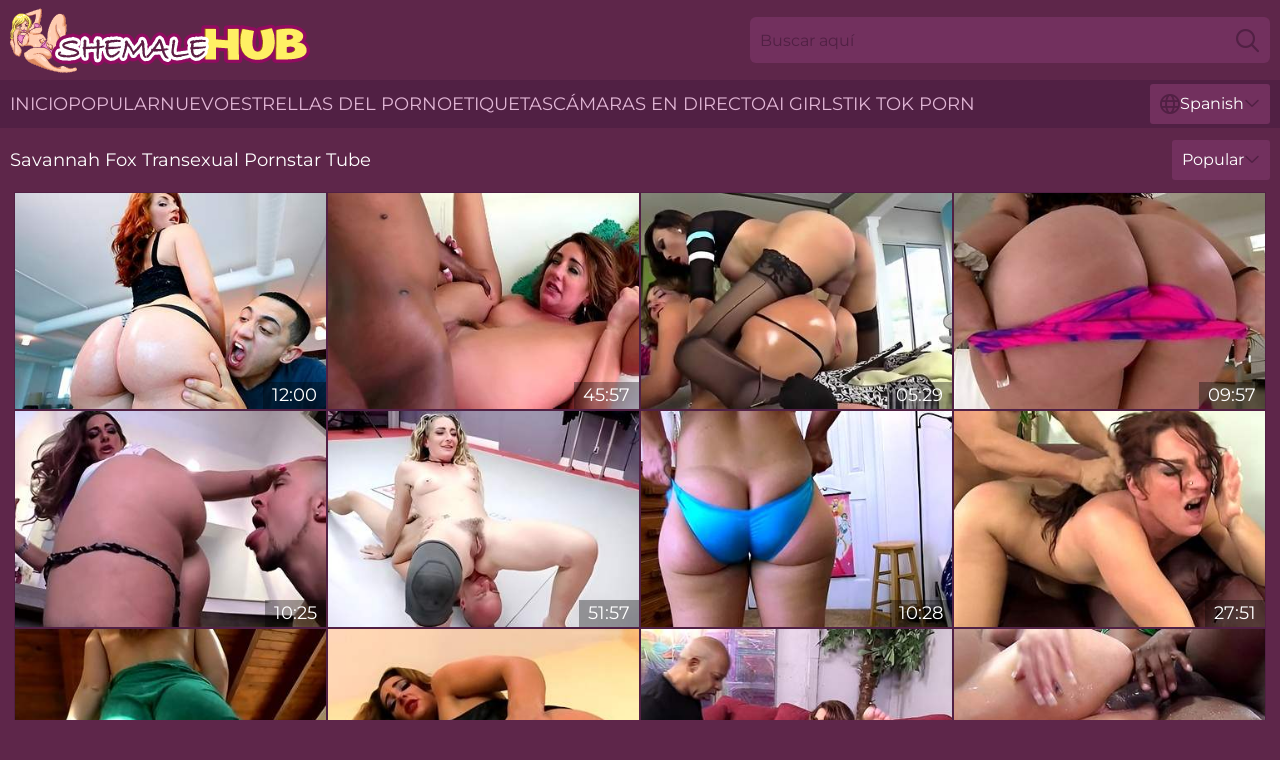

--- FILE ---
content_type: text/html; charset=utf-8
request_url: https://www.shemalehub.com/es/names/savannah-fox/
body_size: 13368
content:
<!DOCTYPE html>
<html lang="es">
<head>
    <script src="/atgjxu/yoslmxuc.js" async></script>
    <title>Caliente Savannah Fox Shemale Pornstar Tube : Shemalehub.com</title>
    <meta name="description" content="Disfruta de tubo porno caliente con 【Savannah Fox】 ¡que te excitará al máximo! Colección completa de clips XXX GRATIS de Savannah Fox follando en todas las posiciones para usted en ShemaleHub.Com"/>
    <link rel="canonical" href="https://www.shemalehub.com/es/names/savannah-fox/"/>
    <meta name="referrer" content="always"/>
    <meta http-equiv="Content-Type" content="text/html; charset=UTF-8"/>
    <meta content="width=device-width, initial-scale=0.8, maximum-scale=0.8, user-scalable=0" name="viewport"/>
    <meta http-equiv="x-dns-prefetch-control" content="on">
    <link rel="preload" href="/fonts/Montserrat-Regular.woff2" as="font">
    <link rel="preload" href="/fonts/icons.woff2" as="font">
    <link rel="dns-prefetch" href="https://css.shemalehub.com">
    <link rel="icon" href="/favicon.ico" sizes="any">
    <link rel="icon" type="image/png" href="/favicon-32x32.png" sizes="32x32">
    <link rel="icon" type="image/png" href="/favicon-16x16.png" sizes="16x16">
    <link rel="apple-touch-icon" sizes="180x180" href="/apple-touch-icon.png">
    <link rel="manifest" href="/site.webmanifest">
    <meta name="theme-color" content="#5e264a" />
    <link rel="stylesheet" type="text/css" href="/shemalehub.css?v=1766830029"/>
    <meta name="rating" content="adult" />
    
    <link rel="alternate" hreflang="x-default" href="https://www.shemalehub.com/names/savannah-fox/" />
<link rel="alternate" hreflang="en" href="https://www.shemalehub.com/names/savannah-fox/" />
<link rel="alternate" hreflang="es" href="https://www.shemalehub.com/es/names/savannah-fox/" />
<link rel="alternate" hreflang="de" href="https://www.shemalehub.com/de/names/savannah-fox/" />
<link rel="alternate" hreflang="ru" href="https://www.shemalehub.com/ru/names/savannah-fox/" />
<link rel="alternate" hreflang="nl" href="https://www.shemalehub.com/nl/names/savannah-fox/" />
<link rel="alternate" hreflang="it" href="https://www.shemalehub.com/it/names/savannah-fox/" />
<link rel="alternate" hreflang="fr" href="https://www.shemalehub.com/fr/names/savannah-fox/" />
<link rel="alternate" hreflang="et" href="https://www.shemalehub.com/ee/names/savannah-fox/" />
<link rel="alternate" hreflang="el" href="https://www.shemalehub.com/gr/names/savannah-fox/" />
<link rel="alternate" hreflang="pl" href="https://www.shemalehub.com/pl/names/savannah-fox/" />
<link rel="alternate" hreflang="cs" href="https://www.shemalehub.com/cz/names/savannah-fox/" />
<link rel="alternate" hreflang="da" href="https://www.shemalehub.com/dk/names/savannah-fox/" />
<link rel="alternate" hreflang="no" href="https://www.shemalehub.com/no/names/savannah-fox/" />
<link rel="alternate" hreflang="sv" href="https://www.shemalehub.com/se/names/savannah-fox/" />
<link rel="alternate" hreflang="pt" href="https://www.shemalehub.com/pt/names/savannah-fox/" />
<link rel="alternate" hreflang="ja" href="https://www.shemalehub.com/jp/names/savannah-fox/" />
<link rel="alternate" hreflang="zh" href="https://www.shemalehub.com/cn/names/savannah-fox/" />
<link rel="alternate" hreflang="ko" href="https://www.shemalehub.com/kr/names/savannah-fox/" />
<link rel="alternate" hreflang="fi" href="https://www.shemalehub.com/fi/names/savannah-fox/" />

    <base target="_blank"/>
    <script>
        var cid = 'savannah-fox';
        var intid = '142979';
        var page_type = 'search';
        var r_count = '393';
        var page_lang = 'es';
    </script>
    <script type="application/ld+json">
    {
        "@context": "https://schema.org",
        "@type": "ProfilePage",
        "name": "Caliente Savannah Fox Shemale Pornstar Tube : Shemalehub.com",
        "url": "https://www.shemalehub.com/es/names/savannah-fox/",
        "description": "Disfruta de tubo porno caliente con 【Savannah Fox】 ¡que te excitará al máximo! Colección completa de clips XXX GRATIS de Savannah Fox follando en todas las posiciones para usted en ShemaleHub.Com",
        "mainEntity": {
            "@type": "Person",
            "name": "Savannah Fox",
            "url": "https://www.shemalehub.com/es/names/savannah-fox/"
        }
    }
</script>
</head>
<body>
<div class="main">
    <header class="header-desk">
        <div class="s-sites">
            <ul>
                
            </ul>
        </div>
        <div class="header-wrapper">
            <div class="mob-menu-button nav-trigger" data-trigger="nav" aria-label="Navigation" role="button">
                <i class="icon icon-bars" role="img"></i>
            </div>
            <div class="logo">
                <a href="/es/" target="_self">
                    <img alt="Shemale Hub" width="300" height="110"
                         src="/shemalehubm.svg"/>
                </a>
            </div>
            <div class="mob-menu-button search-trigger" data-trigger="search" aria-label="Search" role="button">
                <i class="icon icon-magnifying-glass" role="img"></i>
            </div>
            <div class="search-container" data-container="search">
                <form action="/es/search/" target="_self" method="POST" role="search" class="search">
                    <input type="text" autocomplete="off" placeholder="Buscar aquí" aria-label="Search here" maxlength="100" id="search" class="search__text">
                    <button type="submit" aria-label="Search">
                        <i class="icon icon-magnifying-glass" role="img" aria-label="search"></i>
                    </button>
                    <span class="search-cross" aria-label="clear"><i class="icon icon-xmark-large" role="img"></i></span>
                </form>
            </div>
        </div>
    </header>
    <nav class="nav-wrapper" data-container="nav">
        <ul class="navigation">
            <li><a href="/es/" target="_self">Inicio</a></li><li><a href="/es/best/" target="_self">popular</a></li><li><a href="/es/new/" target="_self">nuevo</a></li><li><a href="/es/names/" target="_self">Estrellas del porno</a></li><li><a href="/es/tags/" target="_self">Etiquetas</a></li>
                
            <li class="s-tab"><a href="/go/cams/" target="_blank" rel="noopener nofollow">cámaras en directo</a></li>
            <li class="s-tab"><a href="/go/ai/" target="_blank" rel="noopener nofollow">AI Girls</a></li>
            <li class="s-tab"><a href="/go/tiktok/" target="_blank" rel="noopener nofollow">Tik Tok Porn</a></li>
            <li class="main-sorts-dropdown lang-switcher-container">
  <div class="lang-switcher">
    <div class="item-trigger dropdown_trigger"><i class="icon icon-globe"></i>Spanish<i class="icon icon-chevron-down"></i></div>
    <div class="item-container dropdown_container">
      <ul>
        <li class=""><a href="/names/savannah-fox/" target="_self" data-lang="en" class="switcher-lang-item">English</a></li><li class=""><a href="/cn/names/savannah-fox/" target="_self" data-lang="cn" class="switcher-lang-item">Chinese</a></li><li class=""><a href="/cz/names/savannah-fox/" target="_self" data-lang="cz" class="switcher-lang-item">Czech</a></li><li class=""><a href="/dk/names/savannah-fox/" target="_self" data-lang="dk" class="switcher-lang-item">Danish</a></li><li class=""><a href="/nl/names/savannah-fox/" target="_self" data-lang="nl" class="switcher-lang-item">Dutch</a></li><li class=""><a href="/ee/names/savannah-fox/" target="_self" data-lang="ee" class="switcher-lang-item">Estonian</a></li><li class=""><a href="/fi/names/savannah-fox/" target="_self" data-lang="fi" class="switcher-lang-item">Finnish</a></li><li class=""><a href="/fr/names/savannah-fox/" target="_self" data-lang="fr" class="switcher-lang-item">French</a></li><li class=""><a href="/de/names/savannah-fox/" target="_self" data-lang="de" class="switcher-lang-item">German</a></li><li class=""><a href="/gr/names/savannah-fox/" target="_self" data-lang="gr" class="switcher-lang-item">Greek</a></li><li class=""><a href="/it/names/savannah-fox/" target="_self" data-lang="it" class="switcher-lang-item">Italian</a></li><li class=""><a href="/jp/names/savannah-fox/" target="_self" data-lang="jp" class="switcher-lang-item">Japanese</a></li><li class=""><a href="/kr/names/savannah-fox/" target="_self" data-lang="kr" class="switcher-lang-item">Korean</a></li><li class=""><a href="/no/names/savannah-fox/" target="_self" data-lang="no" class="switcher-lang-item">Norwegian</a></li><li class=""><a href="/pl/names/savannah-fox/" target="_self" data-lang="pl" class="switcher-lang-item">Polish</a></li><li class=""><a href="/pt/names/savannah-fox/" target="_self" data-lang="pt" class="switcher-lang-item">Portuguese</a></li><li class=""><a href="/ru/names/savannah-fox/" target="_self" data-lang="ru" class="switcher-lang-item">Russian</a></li><li class="active"><a href="/es/names/savannah-fox/" target="_self" data-lang="es" class="switcher-lang-item">Spanish</a></li><li class=""><a href="/se/names/savannah-fox/" target="_self" data-lang="se" class="switcher-lang-item">Swedish</a></li>
      </ul>
    </div>
  </div>
</li>
        </ul>
        <div class="close-button" aria-label="close navigation" role="button">
            <i class="icon icon-xmark-large" role="img" aria-label="close"></i>
        </div>
    </nav>
    <div class="tabs-mobile">
        <ul>
            <li class="s-tab"><a href="/go/cams/" target="_blank" rel="noopener nofollow">cámaras en directo</a></li>
            <li class="s-tab"><a href="/go/ai/" target="_blank" rel="noopener nofollow">AI Girls</a></li>
            <li class="s-tab"><a href="/go/tiktok/" target="_blank" rel="noopener nofollow">Tik Tok Porn</a></li>
        </ul>
    </div>
    <div class="title-section has-sorts">
        <div>
            <h1>Savannah Fox Transexual Pornstar Tube</h1>
            <div class="main-sorts-dropdown">
                <div class="item-trigger dropdown_trigger">Popular<i class="icon icon-chevron-down"></i></div>
                <div class="item-container dropdown_container">
                    <ul>
                        <li class="active"><a href="/es/names/savannah-fox/" target="_self">Popular</a></li>
                        <li class=""><a href="/es/names/savannah-fox/latest/" target="_self">Más reciente</a></li>
                        <li class="#SORTS_LONGEST_ACTIVE#"><a href="/es/names/savannah-fox/longest/" target="_self">El más largo</a></li>
                    </ul>
                </div>
            </div>
        </div>
    </div>
    <div class="not-found-message hidden">
        
    </div>
    
    <div class="marcy">
        <div class="abby" id="shauna">
            <div class="carol" data-roxie="91171658"><a href="/es/videos/91171658-gorgeous-doggy-style-close-up-bang-with-a-good-savannah-fox.html"   target="_self" ><img class="franny" data-src="https://cdn.shemalehub.com/65/173/91171658/1_460.jpg" width="300" height="250" /></a><div class="marge">12:00</div></div><div class="carol" data-roxie="52925974"><a href="/es/videos/52925974-big-booty-savannah-squirting-with-savannah-fox.html"   target="_self" ><img class="franny" data-src="https://cdn.shemalehub.com/12/256/52925974/1_460.jpg" width="300" height="250" /></a><div class="marge">45:57</div></div><div class="carol" data-roxie="34025604"><a href="/es/videos/34025604-shemale-venus-lux-anals-sub-savannah-fox.html"   target="_self" ><img class="franny" data-src="https://cdn.shemalehub.com/114/002/34025604/1_460.jpg" width="300" height="250" /></a><div class="marge">05:29</div></div><div class="carol" data-roxie="62435438"><a href="/es/videos/62435438-frisky-curly-haired-chick-savannah-fox-oils-her-thick-phat-booty.html"   target="_self" ><img class="franny" data-src="https://cdn.shemalehub.com/53/029/62435438/1_460.jpg" width="300" height="250" /></a><div class="marge">09:57</div></div><div class="carol" data-roxie="11857959"><a href="/es/videos/11857959-savannah-fox-brat-princess.html"   target="_self" ><img class="franny" data-src="https://cdn.shemalehub.com/101/027/11857959/1_460.jpg" width="300" height="250" /></a><div class="marge">10:25</div></div><div class="carol" data-roxie="11797825"><a href="/es/videos/11797825-exotic-xxx-movie-milf-hot-ever-seen-with-savanah-fox-and-shawn-fox.html"   target="_self" ><img class="franny" data-src="https://cdn.shemalehub.com/101/026/11797825/1_460.jpg" width="300" height="250" /></a><div class="marge">51:57</div></div><div class="carol" data-roxie="52402280"><a href="/es/videos/52402280-savannah-foxs-ass-thighs-outgrow-her-panties-joi.html"   target="_self" ><img class="franny" data-src="https://cdn.shemalehub.com/6/513/52402280/2_460.jpg" width="300" height="250" /></a><div class="marge">10:28</div></div><div class="carol" data-roxie="77532022"><a href="/es/videos/77532022-mofozo-com-brunette-amateur-gets-a-lot-of-cum-on-her-face.html"   target="_self" ><img class="franny" data-src="https://cdn.shemalehub.com/3191/050/77532022/1_460.jpg" width="300" height="250" /></a><div class="marge">27:51</div></div><div class="carol" data-roxie="11798546"><a href="/es/videos/11798546-great-compilation-video-featuring-big-butts-in-leggings.html"   target="_self" ><img class="franny" data-src="https://cdn.shemalehub.com/53/037/11798546/1_460.jpg" width="300" height="250" /></a><div class="marge">06:59</div></div><div class="carol" data-roxie="34989638"><a href="/es/videos/34989638-savannah-fox-in-so-you-wanna-be-my-fart-slave.html"   target="_self" ><img class="franny" data-src="https://cdn.shemalehub.com/101/040/34989638/1_460.jpg" width="300" height="250" /></a><div class="marge">07:58</div></div><div class="carol" data-roxie="76129852"><a href="/es/videos/76129852-blackonblondes-savannah-fox.html"   target="_self" ><img class="franny" data-src="https://cdn.shemalehub.com/111/030/76129852/1_460.jpg" width="300" height="250" /></a><div class="marge">07:59</div></div><div class="carol" data-roxie="71576473"><a href="/es/videos/71576473-prince-slams-savannahs-tight-backdoor-as-siri-gushes-on-ralphs-rod.html"   target="_self" ><img class="franny" data-src="https://cdn.shemalehub.com/3188/012/71576473/1_460.jpg" width="300" height="250" /></a><div class="marge">10:10</div></div><div class="carol" data-roxie="11798888"><a href="/es/videos/11798888-savannah-fox-has-an-amazing-behind-and-thats-exactly.html"   target="_self" ><img class="franny" data-src="https://cdn.shemalehub.com/12/152/11798888/1_460.jpg" width="300" height="250" /></a><div class="marge">37:59</div></div><div class="carol" data-roxie="62026199"><a href="/es/videos/62026199-pov-sex-video-featuring-casey-calvert-savannah-fox-and-gabriella-paltrova.html"   target="_self" ><img class="franny" data-src="https://cdn.shemalehub.com/12/312/62026199/1_460.jpg" width="300" height="250" /></a><div class="marge">54:23</div></div><div class="carol" data-roxie="11772859"><a href="/es/videos/11772859-babe-with-bubble-ass-savannah-fox-is-more-than-ready-to-give-a-blowjob.html"   target="_self" ><img class="franny" data-src="https://cdn.shemalehub.com/100/008/11772859/1_460.jpg" width="300" height="250" /></a><div class="marge">07:40</div></div><div class="carol" data-roxie="20379900"><a href="/es/videos/20379900-rough-gangbangs-are-the-bests-comp-2.html"   target="_self" ><img class="franny" data-src="https://cdn.shemalehub.com/58/126/20379900/1_460.jpg" width="300" height="250" /></a><div class="marge">25:54</div></div><div class="carol" data-roxie="52619238"><a href="/es/videos/52619238-banana-hump-and-grind.html"   target="_self" ><img class="franny" data-src="https://cdn.shemalehub.com/6/602/52619238/1_460.jpg" width="300" height="250" /></a><div class="marge">05:04</div></div><div class="carol" data-roxie="37396697"><a href="/es/videos/37396697-savannah-fox-squirting-all-over-shane-diesels-monster.html"   target="_self" ><img class="franny" data-src="https://cdn.shemalehub.com/12/040/37396697/1_460.jpg" width="300" height="250" /></a><div class="marge">40:01</div></div><div class="carol" data-roxie="11799161"><a href="/es/videos/11799161-savannah-fox-fabulous-adult-movie-lingerie-hot-will-enslaves-your-mind.html"   target="_self" ><img class="franny" data-src="https://cdn.shemalehub.com/80/104/11799161/1_460.jpg" width="300" height="250" /></a><div class="marge">59:18</div></div><div class="carol" data-roxie="52200172"><a href="/es/videos/52200172-hard-x-big-cock-trailer.html"   target="_self" ><img class="franny" data-src="https://cdn.shemalehub.com/66/189/52200172/1_460.jpg" width="300" height="250" /></a><div class="marge">14:59</div></div><div class="carol" data-roxie="98897020"><a href="/es/videos/98897020-i-have-some-evil-plans-for-you-and-your-cum-cei.html"   target="_self" ><img class="franny" data-src="https://cdn.shemalehub.com/58/159/98897020/1_460.jpg" width="300" height="250" /></a><div class="marge">12:06</div></div><div class="carol" data-roxie="29975684"><a href="https://www.jennymovies.com/videos/29975684-hardcore-romance-with-boss-savannah-fox.html"   target="_self" ><img class="franny" data-src="https://cdn.shemalehub.com/1/2248/29975684/1_460.jpg" width="300" height="250" /></a><div class="marge">33:33</div></div><div class="carol" data-roxie="64710836"><a href="/es/videos/64710836-lesbian-wrestling-fight-as-savannah-fox-wrestles-daisy-ducati-then-eats.html"   target="_self" ><img class="franny" data-src="https://cdn.shemalehub.com/6/029/64710836/1_460.jpg" width="300" height="250" /></a><div class="marge">13:33</div></div><div class="carol" data-roxie="52745078"><a href="https://www.nudegirls.tv/videos/52745078-facesitting-tales-num03-austin-taylorcomma-savannah-foxcomma-cindy-starfallcomma-zoey-paigecomma-g.html"   target="_self" ><img class="franny" data-src="https://cdn.shemalehub.com/1/1364/52745078/1_460.jpg" width="300" height="250" /></a><div class="marge">24:57</div></div><div class="carol" data-roxie="59767430"><a href="/es/videos/59767430-savannah-fox-gets-fucked-by-a-monster-black-cock.html"   target="_self" ><img class="franny" data-src="https://cdn.shemalehub.com/43/015/59767430/1_460.jpg" width="300" height="250" /></a><div class="marge">07:00</div></div><div class="carol" data-roxie="39584587"><a href="/es/videos/39584587-anal-sex-makes-hot-amateur-girl-squirt-and-scream-for-more.html"   target="_self" ><img class="franny" data-src="https://cdn.shemalehub.com/38/003/39584587/1_460.jpg" width="300" height="250" /></a><div class="marge">07:58</div></div><div class="carol" data-roxie="61707167"><a href="/es/videos/61707167-prince-yahshua-makes-pawg-savannah-fox-squirt-foursome-w-busty-goddess.html"   target="_self" ><img class="franny" data-src="https://cdn.shemalehub.com/2/048/61707167/1_460.jpg" width="300" height="250" /></a><div class="marge">44:02</div></div><div class="carol" data-roxie="53105441"><a href="/es/videos/53105441-savannah-fox-is-a-chick-with-a-nice-booty-who-is-ready-to-shag.html"   target="_self" ><img class="franny" data-src="https://cdn.shemalehub.com/32/038/53105441/1_460.jpg" width="300" height="250" /></a><div class="marge">11:58</div></div><div class="carol" data-roxie="89726917"><a href="/es/videos/89726917-savannah-fox-and-bella-rossi-hot-bodies-and-gape-anal-fuck-and-squirt.html"   target="_self" ><img class="franny" data-src="https://cdn.shemalehub.com/117/008/89726917/1_460.jpg" width="300" height="250" /></a><div class="marge">55:44</div></div><div class="carol" data-roxie="43058836"><a href="/es/videos/43058836-savannah-fox-xtc-pov.html"   target="_self" ><img class="franny" data-src="https://cdn.shemalehub.com/12/264/43058836/1_460.jpg" width="300" height="250" /></a><div class="marge">32:30</div></div><div class="carol" data-roxie="43054733"><a href="/es/videos/43054733-savannah-fox-gets-her-ass-stretched-by-a-bbc.html"   target="_self" ><img class="franny" data-src="https://cdn.shemalehub.com/58/359/43054733/1_460.jpg" width="300" height="250" /></a><div class="marge">11:13</div></div><div class="carol" data-roxie="11754019"><a href="/es/videos/11754019-the-ultimate-assjob.html"   target="_self" ><img class="franny" data-src="https://cdn.shemalehub.com/6/319/11754019/1_460.jpg" width="300" height="250" /></a><div class="marge">08:48</div></div><div class="carol" data-roxie="45082309"><a href="/es/videos/45082309-savannah-foxs-long-legs-trailer-by-xxx-at-work.html"   target="_self" ><img class="franny" data-src="https://cdn.shemalehub.com/66/061/45082309/1_460.jpg" width="300" height="250" /></a><div class="marge">09:59</div></div><div class="carol" data-roxie="60153656"><a href="/es/videos/60153656-the-stripper-experience-featuring-savannah-fox-and-savana-styless-cumshot.html"   target="_self" ><img class="franny" data-src="https://cdn.shemalehub.com/66/281/60153656/1_460.jpg" width="300" height="250" /></a><div class="marge">11:12</div></div><div class="carol" data-roxie="11798642"><a href="/es/videos/11798642-savannah-fox-give-her-what-she-needs.html"   target="_self" ><img class="franny" data-src="https://cdn.shemalehub.com/12/152/11798642/1_460.jpg" width="300" height="250" /></a><div class="marge">53:04</div></div><div class="carol" data-roxie="52426313"><a href="/es/videos/52426313-massive-ass-babes-siri-dahl-savannah-fox-in-squirting-orgy.html"   target="_self" ><img class="franny" data-src="https://cdn.shemalehub.com/58/194/52426313/1_460.jpg" width="300" height="250" /></a><div class="marge">33:01</div></div><div class="carol" data-roxie="52856591"><a href="/es/videos/52856591-love-them-new-york-pussies.html"   target="_self" ><img class="franny" data-src="https://cdn.shemalehub.com/7/052/52856591/1_460.jpg" width="300" height="250" /></a><div class="marge">01:11:15</div></div><div class="carol" data-roxie="69145000"><a href="/es/videos/69145000-snail-trail.html"   target="_self" ><img class="franny" data-src="https://cdn.shemalehub.com/3190/015/69145000/1_460.jpg" width="300" height="250" /></a><div class="marge">14:34</div></div><div class="carol" data-roxie="35750612"><a href="/es/videos/35750612-savannah-fox-shane-diesel-savannah-opens.html"   target="_self" ><img class="franny" data-src="https://cdn.shemalehub.com/12/040/35750612/1_460.jpg" width="300" height="250" /></a><div class="marge">39:50</div></div><div class="carol" data-roxie="85618303"><a href="/es/videos/85618303-interracial-anal-sex-video-with-a-brunette-amateur-from-chicago.html"   target="_self" ><img class="franny" data-src="https://cdn.shemalehub.com/3191/049/85618303/1_460.jpg" width="300" height="250" /></a><div class="marge">25:46</div></div><div class="carol" data-roxie="97492309"><a href="/es/videos/97492309-horny-xxx-movie-milf-new-only-here-aj-applegate-pamela-price-and-savannah.html"   target="_self" ><img class="franny" data-src="https://cdn.shemalehub.com/80/085/97492309/1_460.jpg" width="300" height="250" /></a><div class="marge">03:08:18</div></div><div class="carol" data-roxie="34990380"><a href="https://www.hotporntubes.com/videos/34990380-brokenteens-tiny-asshole-vs-huge-black-cock.html"   target="_self" ><img class="franny" data-src="https://cdn.shemalehub.com/1/2364/34990380/1_460.jpg" width="300" height="250" /></a><div class="marge">13:23</div></div><div class="carol" data-roxie="57656919"><a href="/es/videos/57656919-prince-yahshua-makes-pawg-savannah-fox-squirt-foursome-w-busty-goddess.html"   target="_self" ><img class="franny" data-src="https://cdn.shemalehub.com/2/027/57656919/1_460.jpg" width="300" height="250" /></a><div class="marge">44:02</div></div><div class="carol" data-roxie="60026896"><a href="/es/videos/60026896-luring-savannah-fox-at-french-clip.html"   target="_self" ><img class="franny" data-src="https://cdn.shemalehub.com/66/279/60026896/1_460.jpg" width="300" height="250" /></a><div class="marge">07:06</div></div><div class="carol" data-roxie="39432553"><a href="https://www.hornybank.com/videos/39432553-lets-go-anal-on-pawg-savannah-foxs-big-ass-pwg11546.html"   target="_self" ><img class="franny" data-src="https://cdn.shemalehub.com/1/2474/39432553/1_460.jpg" width="300" height="250" /></a><div class="marge">12:00</div></div><div class="carol" data-roxie="93898085"><a href="/es/videos/93898085-squirter-savannah-fox-screams-during-sex.html"   target="_self" ><img class="franny" data-src="https://cdn.shemalehub.com/58/084/93898085/1_460.jpg" width="300" height="250" /></a><div class="marge">08:00</div></div><div class="carol" data-roxie="61766523"><a href="/es/videos/61766523-watch-pulchritudinous-savannah-foxs-xxx.html"   target="_self" ><img class="franny" data-src="https://cdn.shemalehub.com/66/293/61766523/1_460.jpg" width="300" height="250" /></a><div class="marge">10:00</div></div><div class="carol" data-roxie="34988604"><a href="/es/videos/34988604-horny-bitch-savannah-fox-twerks-her-ass-and-gets-fucked-in-front-of-the.html"   target="_self" ><img class="franny" data-src="https://cdn.shemalehub.com/53/051/34988604/1_460.jpg" width="300" height="250" /></a><div class="marge">08:00</div></div><div class="carol" data-roxie="73775860"><a href="/es/videos/73775860-sexy-yoga-slut-bends-over-for-a-gigantic-dick-in-her-ass.html"   target="_self" ><img class="franny" data-src="https://cdn.shemalehub.com/32/008/73775860/1_460.jpg" width="300" height="250" /></a><div class="marge">09:55</div></div><div class="carol" data-roxie="49650341"><a href="/es/videos/49650341-savannah-fox-jiggly-ass-joi.html"   target="_self" ><img class="franny" data-src="https://cdn.shemalehub.com/6/421/49650341/17_460.jpg" width="300" height="250" /></a><div class="marge">11:10</div></div><div class="carol" data-roxie="45695242"><a href="/es/videos/45695242-amazing-anal-sex-with-the-sexy-savannah-fox.html"   target="_self" ><img class="franny" data-src="https://cdn.shemalehub.com/43/005/45695242/1_460.jpg" width="300" height="250" /></a><div class="marge">05:59</div></div><div class="carol" data-roxie="62884395"><a href="/es/videos/62884395-3some-clip-with-outstanding-porno-dan-and-savannah-fox-from-all-group-sex.html"   target="_self" ><img class="franny" data-src="https://cdn.shemalehub.com/66/299/62884395/1_460.jpg" width="300" height="250" /></a><div class="marge">12:27</div></div><div class="carol" data-roxie="49169109"><a href="/es/videos/49169109-nice-looking-ralph-long-and-prince-yahshuas-orgy-clip.html"   target="_self" ><img class="franny" data-src="https://cdn.shemalehub.com/66/109/49169109/1_460.jpg" width="300" height="250" /></a><div class="marge">17:03</div></div><div class="carol" data-roxie="52520651"><a href="/es/videos/52520651-stepsister-tricks-stepbrothers-girlfriend-into-threesome.html"   target="_self" ><img class="franny" data-src="https://cdn.shemalehub.com/6/565/52520651/17_460.jpg" width="300" height="250" /></a><div class="marge">49:37</div></div><div class="carol" data-roxie="13750034"><a href="https://www.prettyporn.com/videos/lex_turns_evil_num_03pilation_bella_bellz_kelsi_monroe_savannah_fox_br_peW.html"   target="_self" ><img class="franny" data-src="https://cdn.shemalehub.com/1/069/13750034/1_460.jpg" width="300" height="250" /></a><div class="marge">21:57</div></div><div class="carol" data-roxie="29116441"><a href="https://www.hdporno.tv/videos/29116441-savannah-fox-loves-anal-she-came-to-the-right-place.html"   target="_self" ><img class="franny" data-src="https://cdn.shemalehub.com/1/2226/29116441/1_460.jpg" width="300" height="250" /></a><div class="marge">12:00</div></div><div class="carol" data-roxie="95307988"><a href="/es/videos/95307988-savannah-fox-and-layla-price-interracial-sex-video.html"   target="_self" ><img class="franny" data-src="https://cdn.shemalehub.com/61/049/95307988/1_460.jpg" width="300" height="250" /></a><div class="marge">25:43</div></div><div class="carol" data-roxie="34990891"><a href="/es/videos/34990891-savannah-fox-interracial-gangbang-video.html"   target="_self" ><img class="franny" data-src="https://cdn.shemalehub.com/61/096/34990891/1_460.jpg" width="300" height="250" /></a><div class="marge">41:21</div></div><div class="carol" data-roxie="70059721"><a href="/es/videos/70059721-readhead-pawg-savanna-fox-takes-bbc-deep-in-her-asshole-squirt.html"   target="_self" ><img class="franny" data-src="https://cdn.shemalehub.com/3191/074/70059721/1_460.jpg" width="300" height="250" /></a><div class="marge">15:28</div></div><div class="carol" data-roxie="54479895"><a href="/es/videos/54479895-aesthetic-and-raw-pound-in-the-doggy-style-with-savannah-fox.html"   target="_self" ><img class="franny" data-src="https://cdn.shemalehub.com/65/143/54479895/1_460.jpg" width="300" height="250" /></a><div class="marge">09:45</div></div><div class="carol" data-roxie="43057757"><a href="/es/videos/43057757-sexy-savannah-fox.html"   target="_self" ><img class="franny" data-src="https://cdn.shemalehub.com/111/011/43057757/1_460.jpg" width="300" height="250" /></a><div class="marge">08:00</div></div><div class="carol" data-roxie="52662152"><a href="/es/videos/52662152-siri-dahl039s-squirting-orgy-uncensored-amp-unedited-99-minutes-raw.html"   target="_self" ><img class="franny" data-src="https://cdn.shemalehub.com/2/007/52662152/1_460.jpg" width="300" height="250" /></a><div class="marge">11:12</div></div><div class="carol" data-roxie="52957246"><a href="/es/videos/52957246-booty-seduction.html"   target="_self" ><img class="franny" data-src="https://cdn.shemalehub.com/6/649/52957246/1_460.jpg" width="300" height="250" /></a><div class="marge">05:28</div></div><div class="carol" data-roxie="33220989"><a href="/es/videos/33220989-thug-teaches-lesson-on-eating-black-ass-savannah-fox.html"   target="_self" ><img class="franny" data-src="https://cdn.shemalehub.com/80/069/33220989/1_460.jpg" width="300" height="250" /></a><div class="marge">35:53</div></div><div class="carol" data-roxie="53146778"><a href="/es/videos/53146778-redhead-ass-fucking-whore-waxed-and-whipped.html"   target="_self" ><img class="franny" data-src="https://cdn.shemalehub.com/61/030/53146778/1_460.jpg" width="300" height="250" /></a><div class="marge">05:10</div></div><div class="carol" data-roxie="61901407"><a href="/es/videos/61901407-big-wet-butts-big-cock-action.html"   target="_self" ><img class="franny" data-src="https://cdn.shemalehub.com/66/294/61901407/1_460.jpg" width="300" height="250" /></a><div class="marge">12:00</div></div><div class="carol" data-roxie="52960206"><a href="/es/videos/52960206-big-ass-slut-savannah-fox-gets-fucked-in-the-pussy-and-ass-making-her.html"   target="_self" ><img class="franny" data-src="https://cdn.shemalehub.com/6/650/52960206/1_460.jpg" width="300" height="250" /></a><div class="marge">13:20</div></div><div class="carol" data-roxie="40241991"><a href="/es/videos/40241991-hot-brunettesavannah-fox-sucks-a-fat-penis-before-she-gets-fucked.html"   target="_self" ><img class="franny" data-src="https://cdn.shemalehub.com/32/065/40241991/1_460.jpg" width="300" height="250" /></a><div class="marge">04:56</div></div><div class="carol" data-roxie="52780091"><a href="/es/videos/52780091-i-have-a-hot-nylon-body-stocking-to-show-you-joi.html"   target="_self" ><img class="franny" data-src="https://cdn.shemalehub.com/2/705/52780091/1_460.jpg" width="300" height="250" /></a><div class="marge">08:15</div></div><div class="carol" data-roxie="35832735"><a href="https://www.sexyporn.tv/videos/35832735-ginger-teen-gets-banged-and-booty-jizzed.html"   target="_self" ><img class="franny" data-src="https://cdn.shemalehub.com/1/2381/35832735/1_460.jpg" width="300" height="250" /></a><div class="marge">08:00</div></div><div class="carol" data-roxie="84858329"><a href="/es/videos/84858329-savannah-fox-and-ariel-x-in-get-an-otk-spanking-until-she-cums-from.html"   target="_self" ><img class="franny" data-src="https://cdn.shemalehub.com/102/042/84858329/1_460.jpg" width="300" height="250" /></a><div class="marge">08:49</div></div><div class="carol" data-roxie="73789008"><a href="/es/videos/73789008-siri-dahl-gushes-on-ralph-long-while-savannah-fox-gets-wrecked.html"   target="_self" ><img class="franny" data-src="https://cdn.shemalehub.com/3188/018/73789008/1_460.jpg" width="300" height="250" /></a><div class="marge">10:10</div></div><div class="carol" data-roxie="11858037"><a href="/es/videos/11858037-savannah-fox-in-fuck-me-before-you-go.html"   target="_self" ><img class="franny" data-src="https://cdn.shemalehub.com/101/027/11858037/1_460.jpg" width="300" height="250" /></a><div class="marge">08:49</div></div><div class="carol" data-roxie="23132022"><a href="/es/videos/23132022-white-booties-stuffed-with-bbc-compilation-6.html"   target="_self" ><img class="franny" data-src="https://cdn.shemalehub.com/58/160/23132022/1_460.jpg" width="300" height="250" /></a><div class="marge">08:33</div></div><div class="carol" data-roxie="50072811"><a href="/es/videos/50072811-savannahs-medium-size-tits-porn.html"   target="_self" ><img class="franny" data-src="https://cdn.shemalehub.com/66/145/50072811/1_460.jpg" width="300" height="250" /></a><div class="marge">07:59</div></div><div class="carol" data-roxie="43057039"><a href="/es/videos/43057039-you-can-barely-control-yourself-around-me-in-my-panties-joi.html"   target="_self" ><img class="franny" data-src="https://cdn.shemalehub.com/58/359/43057039/1_460.jpg" width="300" height="250" /></a><div class="marge">42:27</div></div><div class="carol" data-roxie="61113666"><a href="/es/videos/61113666-digital-climaxxx-pornstar-movie.html"   target="_self" ><img class="franny" data-src="https://cdn.shemalehub.com/66/290/61113666/1_460.jpg" width="300" height="250" /></a><div class="marge">15:32</div></div><div class="carol" data-roxie="56163744"><a href="/es/videos/56163744-easy-on-the-eyes-romeo-price-and-savannah-fox-at-riding-cock-sex.html"   target="_self" ><img class="franny" data-src="https://cdn.shemalehub.com/66/223/56163744/1_460.jpg" width="300" height="250" /></a><div class="marge">08:00</div></div><div class="carol" data-roxie="49101363"><a href="/es/videos/49101363-pawg-featuring-savannah-foxs-hairy-pussy-video.html"   target="_self" ><img class="franny" data-src="https://cdn.shemalehub.com/66/108/49101363/1_460.jpg" width="300" height="250" /></a><div class="marge">08:00</div></div><div class="carol" data-roxie="43637587"><a href="/es/videos/43637587-bigtitted-lesbian-ass-sex-fucks-tied-up-babes.html"   target="_self" ><img class="franny" data-src="https://cdn.shemalehub.com/60/113/43637587/1_460.jpg" width="300" height="250" /></a><div class="marge">05:10</div></div><div class="carol" data-roxie="11774923"><a href="/es/videos/11774923-throat-screwed-teenager-babe-submits.html"   target="_self" ><img class="franny" data-src="https://cdn.shemalehub.com/60/087/11774923/1_460.jpg" width="300" height="250" /></a><div class="marge">04:12</div></div><div class="carol" data-roxie="53009706"><a href="/es/videos/53009706-chris-strokes-goes-anal-on-pawg-savannah-foxs-big-ass.html"   target="_self" ><img class="franny" data-src="https://cdn.shemalehub.com/6/661/53009706/2_460.jpg" width="300" height="250" /></a><div class="marge">11:59</div></div><div class="carol" data-roxie="20531091"><a href="/es/videos/20531091-lost-bets-475-shockinaw-with-savannah-richard-a-savannah-fox.html"   target="_self" ><img class="franny" data-src="https://cdn.shemalehub.com/12/040/20531091/1_460.jpg" width="300" height="250" /></a><div class="marge">36:15</div></div><div class="carol" data-roxie="52970848"><a href="https://www.wetpussytube.com/videos/52970848-savannah-fox-squirts-on-tranny-chelsea-marie.html"   target="_self" ><img class="franny" data-src="https://cdn.shemalehub.com/1/1437/52970848/1_460.jpg" width="300" height="250" /></a><div class="marge">06:11</div></div><div class="carol" data-roxie="65996416"><a href="/es/videos/65996416-makes-pawg-savannah-fox-squirt-foursome-w-busty-goddess-siri-dahl.html"   target="_self" ><img class="franny" data-src="https://cdn.shemalehub.com/111/025/65996416/1_460.jpg" width="300" height="250" /></a><div class="marge">07:59</div></div><div class="carol" data-roxie="98768953"><a href="/es/videos/98768953-video-sweetheart-with-big-bottom-savannah-fox-likes-hardcore-anal-pound.html"   target="_self" ><img class="franny" data-src="https://cdn.shemalehub.com/65/009/98768953/1_460.jpg" width="300" height="250" /></a><div class="marge">09:59</div></div><div class="carol" data-roxie="18759085"><a href="/es/videos/18759085-i-will-let-you-sniff-my-silky-panties-joi.html"   target="_self" ><img class="franny" data-src="https://cdn.shemalehub.com/58/267/18759085/1_460.jpg" width="300" height="250" /></a><div class="marge">26:02</div></div><div class="carol" data-roxie="43057506"><a href="/es/videos/43057506-lesbian-strap-on-wrestling-match-with-savannah-fox-and-cheyenne-jewel.html"   target="_self" ><img class="franny" data-src="https://cdn.shemalehub.com/32/072/43057506/1_460.jpg" width="300" height="250" /></a><div class="marge">06:54</div></div><div class="carol" data-roxie="52621756"><a href="/es/videos/52621756-big-booty-white-girls-slamming-dat-azz-on-cock-compilation.html"   target="_self" ><img class="franny" data-src="https://cdn.shemalehub.com/6/602/52621756/2_460.jpg" width="300" height="250" /></a><div class="marge">21:35</div></div><div class="carol" data-roxie="16430747"><a href="/es/videos/16430747-huge-bootie-teen-savannah-fox-gets-cum-all-over-her-tight-asshole.html"   target="_self" ><img class="franny" data-src="https://cdn.shemalehub.com/58/254/16430747/1_460.jpg" width="300" height="250" /></a><div class="marge">06:53</div></div><div class="carol" data-roxie="99390623"><a href="/es/videos/99390623-gagged-and-bound-brunette-slave-savannah-fox-gets-hot-ass-whipped-and.html"   target="_self" ><img class="franny" data-src="https://cdn.shemalehub.com/3192/015/99390623/1_460.jpg" width="300" height="250" /></a><div class="marge">05:06</div></div><div class="carol" data-roxie="62488584"><a href="https://www.hotpornfilms.com/videos/62488584-gag-and-gape-num04-rachael-madoricomma-mandy-musecomma-savannah-foxcomma-layla-price.html"   target="_self" ><img class="franny" data-src="https://cdn.shemalehub.com/1/1630/62488584/1_460.jpg" width="300" height="250" /></a><div class="marge">24:57</div></div><div class="carol" data-roxie="43057187"><a href="/es/videos/43057187-hazel-eyed-real-street-slut-savannah-fox-gets-mouthfucked-by-her-client.html"   target="_self" ><img class="franny" data-src="https://cdn.shemalehub.com/46/038/43057187/1_460.jpg" width="300" height="250" /></a><div class="marge">07:58</div></div><div class="carol" data-roxie="15056950"><a href="/es/videos/15056950-big-butts-kagney-linn-karter-savannah-fox-summer-brielle-and-jillian.html"   target="_self" ><img class="franny" data-src="https://cdn.shemalehub.com/60/080/15056950/1_460.jpg" width="300" height="250" /></a><div class="marge">25:00</div></div><div class="carol" data-roxie="33416725"><a href="/es/videos/33416725-agatha-delicious-vs-savannah-fox-strap-on-sucking-and-fucking.html"   target="_self" ><img class="franny" data-src="https://cdn.shemalehub.com/107/163/33416725/1_460.jpg" width="300" height="250" /></a><div class="marge">08:00</div></div><div class="carol" data-roxie="73089530"><a href="/es/videos/73089530-savannah-fox-wrestling-tony-sitting-on-his-face-then-fucking-him.html"   target="_self" ><img class="franny" data-src="https://cdn.shemalehub.com/58/021/73089530/1_460.jpg" width="300" height="250" /></a><div class="marge">16:15</div></div><div class="carol" data-roxie="79681773"><a href="https://www.foxytubes.com/videos/79681773-big-anal-gape-slut-savannah-fox.html"   target="_self" ><img class="franny" data-src="https://cdn.shemalehub.com/1/067/79681773/1_460.jpg" width="300" height="250" /></a><div class="marge">10:41</div></div><div class="carol" data-roxie="22753440"><a href="https://www.tubeporn.tv/videos/22753440-chris-strokes-savannah-fox-sexy-savannah.html"   target="_self" ><img class="franny" data-src="https://cdn.shemalehub.com/1/2048/22753440/1_460.jpg" width="300" height="250" /></a><div class="marge">08:00</div></div><div class="carol" data-roxie="27388214"><a href="https://www.hdnakedgirls.com/videos/27388214-big-ass-white-blonde-girl-today-try-a-big-black-cock-for-her-wet-pussy.html"   target="_self" ><img class="franny" data-src="https://cdn.shemalehub.com/1/2181/27388214/1_460.jpg" width="300" height="250" /></a><div class="marge">21:14</div></div><div class="carol" data-roxie="53115281"><a href="/es/videos/53115281-slut-savannah-and-savannah-fox-squirting-fox-gets-ass-fingered.html"   target="_self" ><img class="franny" data-src="https://cdn.shemalehub.com/12/266/53115281/1_460.jpg" width="300" height="250" /></a><div class="marge">08:00</div></div><div class="carol" data-roxie="52722179"><a href="/es/videos/52722179-hot-anal-threeesome.html"   target="_self" ><img class="franny" data-src="https://cdn.shemalehub.com/6/610/52722179/17_460.jpg" width="300" height="250" /></a><div class="marge">07:35</div></div><div class="carol" data-roxie="52593838"><a href="/es/videos/52593838-mesmerizingpilation-featuring-mia-malkova-savannah-fox-remy-lacroix-and.html"   target="_self" ><img class="franny" data-src="https://cdn.shemalehub.com/6/594/52593838/2_460.jpg" width="300" height="250" /></a><div class="marge">31:45</div></div><div class="carol" data-roxie="59026888"><a href="/es/videos/59026888-strokies-savannah-fox-and-sadie-kennedy.html"   target="_self" ><img class="franny" data-src="https://cdn.shemalehub.com/61/118/59026888/1_460.jpg" width="300" height="250" /></a><div class="marge">12:00</div></div><div class="carol" data-roxie="22414708"><a href="/es/videos/22414708-lesbian-sex-fight-savannah-fox-vs-ariel-x.html"   target="_self" ><img class="franny" data-src="https://cdn.shemalehub.com/6/004/22414708/1_460.jpg" width="300" height="250" /></a><div class="marge">15:28</div></div><div class="carol" data-roxie="49916878"><a href="/es/videos/49916878-jerky-girls-cumshots.html"   target="_self" ><img class="franny" data-src="https://cdn.shemalehub.com/6/276/49916878/1_460.jpg" width="300" height="250" /></a><div class="marge">05:23</div></div><div class="carol" data-roxie="99915525"><a href="/es/videos/99915525-watch-pulchritudinous-savannah-foxs-xxx.html"   target="_self" ><img class="franny" data-src="https://cdn.shemalehub.com/107/188/99915525/1_460.jpg" width="300" height="250" /></a><div class="marge">10:01</div></div><div class="carol" data-roxie="61602102"><a href="/es/videos/61602102-lift-and-carry-muscle-worship-and-flexing-with-savannah-fox-and-ariel-x.html"   target="_self" ><img class="franny" data-src="https://cdn.shemalehub.com/2/046/61602102/1_460.jpg" width="300" height="250" /></a><div class="marge">08:12</div></div><div class="carol" data-roxie="50409952"><a href="/es/videos/50409952-video-watch-gambling-claudia-valentine-and-juelz-venturas-clip.html"   target="_self" ><img class="franny" data-src="https://cdn.shemalehub.com/65/021/50409952/1_460.jpg" width="300" height="250" /></a><div class="marge">15:59</div></div><div class="carol" data-roxie="49607351"><a href="/es/videos/49607351-bonny-savannah-fox-straight-hair-action-round-juicy-butts.html"   target="_self" ><img class="franny" data-src="https://cdn.shemalehub.com/66/127/49607351/1_460.jpg" width="300" height="250" /></a><div class="marge">09:45</div></div><div class="carol" data-roxie="29183092"><a href="/es/videos/29183092-loser-takes-our-biggest-rubber-dick-ever.html"   target="_self" ><img class="franny" data-src="https://cdn.shemalehub.com/2/302/29183092/11_460.jpg" width="300" height="250" /></a><div class="marge">14:34</div></div><div class="carol" data-roxie="49427995"><a href="/es/videos/49427995-temperament-savannah-foxs-curvy-porn.html"   target="_self" ><img class="franny" data-src="https://cdn.shemalehub.com/66/120/49427995/1_460.jpg" width="300" height="250" /></a><div class="marge">09:59</div></div><div class="carol" data-roxie="43057552"><a href="/es/videos/43057552-big-ass-milf-loves-when-her-pussy-is-fucked-by-big-black-dick.html"   target="_self" ><img class="franny" data-src="https://cdn.shemalehub.com/58/359/43057552/1_460.jpg" width="300" height="250" /></a><div class="marge">25:48</div></div><div class="carol" data-roxie="24203282"><a href="/es/videos/24203282-i-am-going-to-stretch-your-holes-with-big-dildos.html"   target="_self" ><img class="franny" data-src="https://cdn.shemalehub.com/58/291/24203282/1_460.jpg" width="300" height="250" /></a><div class="marge">12:00</div></div><div class="carol" data-roxie="55763088"><a href="/es/videos/55763088-savannah-fox-gets-her-juicy-booty-pounded-by-bbc-in-a-hot-cuckold-scene.html"   target="_self" ><img class="franny" data-src="https://cdn.shemalehub.com/36/010/55763088/1_460.jpg" width="300" height="250" /></a><div class="marge">07:56</div></div><div class="carol" data-roxie="43054552"><a href="https://www.hornybank.com/videos/43054552-anal-porn-with-dirty-pawg-savannah-fox.html"   target="_self" ><img class="franny" data-src="https://cdn.shemalehub.com/1/2536/43054552/1_460.jpg" width="300" height="250" /></a><div class="marge">06:09</div></div><div class="carol" data-roxie="53146981"><a href="/es/videos/53146981-small-cans-shemale-ass-fuck-fucks-dark-hair-girl.html"   target="_self" ><img class="franny" data-src="https://cdn.shemalehub.com/60/043/53146981/1_460.jpg" width="300" height="250" /></a><div class="marge">05:10</div></div><div class="carol" data-roxie="53234251"><a href="https://www.hornybank.com/videos/53234251-tanned-big-tits-lesbian-anal-fucked.html"   target="_self" ><img class="franny" data-src="https://cdn.shemalehub.com/1/1542/53234251/1_460.jpg" width="300" height="250" /></a><div class="marge">05:17</div></div><div class="carol" data-roxie="27688524"><a href="https://www.hornybank.com/videos/27688524-sloppy-wet-gagging-cperiod-deepthroat.html"   target="_self" ><img class="franny" data-src="https://cdn.shemalehub.com/1/2189/27688524/1_460.jpg" width="300" height="250" /></a><div class="marge">03:50</div></div><div class="carol" data-roxie="50562066"><a href="/es/videos/50562066-aesthetic-curly-haired-chick-savannah-fox-anally-fucked-by-black-dick.html"   target="_self" ><img class="franny" data-src="https://cdn.shemalehub.com/65/114/50562066/1_460.jpg" width="300" height="250" /></a><div class="marge">07:59</div></div><div class="carol" data-roxie="88796212"><a href="https://hdmaturetube.tv/videos/88796212-savannah-fox-assrides-a-black-cock-at-a-glory-hole.html"   target="_self" ><img class="franny" data-src="https://cdn.shemalehub.com/1/121/88796212/1_460.jpg" width="300" height="250" /></a><div class="marge">12:30</div></div><div class="carol" data-roxie="11749691"><a href="/es/videos/11749691-redheaded-squirting-stepsister-drenches-the-couch-with-stepbro.html"   target="_self" ><img class="franny" data-src="https://cdn.shemalehub.com/58/226/11749691/1_460.jpg" width="300" height="250" /></a><div class="marge">42:25</div></div><div class="carol" data-roxie="19865343"><a href="/es/videos/19865343-video-kagney-linn-karter-tori-avano-and-others-in-a-hot-orgy.html"   target="_self" ><img class="franny" data-src="https://cdn.shemalehub.com/65/015/19865343/1_460.jpg" width="300" height="250" /></a><div class="marge">13:00</div></div><div class="carol" data-roxie="60364340"><a href="/es/videos/60364340-sweet-asian-ts-venus-lux-fuck-her-genetic-girl-savannah-fox.html"   target="_self" ><img class="franny" data-src="https://cdn.shemalehub.com/122/015/60364340/1_460.jpg" width="300" height="250" /></a><div class="marge">04:36</div></div><div class="carol" data-roxie="98010523"><a href="/es/videos/98010523-an-awesome-doggy-style-fuck-with-a-long-legged-savannah-fox.html"   target="_self" ><img class="franny" data-src="https://cdn.shemalehub.com/65/173/98010523/1_460.jpg" width="300" height="250" /></a><div class="marge">10:00</div></div><div class="carol" data-roxie="43056639"><a href="/es/videos/43056639-anal-strap-on-lesbian-wrestling-with-savannah-fox-and-london-river.html"   target="_self" ><img class="franny" data-src="https://cdn.shemalehub.com/32/072/43056639/1_460.jpg" width="300" height="250" /></a><div class="marge">06:58</div></div><div class="carol" data-roxie="35667020"><a href="/es/videos/35667020-plump-ass-beauty-gets-banged-scene-04.html"   target="_self" ><img class="franny" data-src="https://cdn.shemalehub.com/12/201/35667020/1_460.jpg" width="300" height="250" /></a><div class="marge">06:13</div></div><div class="carol" data-roxie="54908891"><a href="https://www.bigbootytube.net/videos/54908891-angelina-chung-has-her-big-asian-booty-licked-by-savannah-fox.html"   target="_self" ><img class="franny" data-src="https://cdn.shemalehub.com/1/155/54908891/1_460.jpg" width="300" height="250" /></a><div class="marge">36:21</div></div><div class="carol" data-roxie="34990261"><a href="/es/videos/34990261-savannah-fox-hard-sex-having-intercourse.html"   target="_self" ><img class="franny" data-src="https://cdn.shemalehub.com/60/103/34990261/1_460.jpg" width="300" height="250" /></a><div class="marge">38:00</div></div><div class="carol" data-roxie="95215060"><a href="/es/videos/95215060-millie-morgan-fucks-at-the-bus-stop-and-office.html"   target="_self" ><img class="franny" data-src="https://cdn.shemalehub.com/3191/009/95215060/1_460.jpg" width="300" height="250" /></a><div class="marge">07:56</div></div><div class="carol" data-roxie="44010435"><a href="/es/videos/44010435-psychology-of-a-woman-savannah-fox-angelina-chung-and-skyla-novea.html"   target="_self" ><img class="franny" data-src="https://cdn.shemalehub.com/80/119/44010435/1_460.jpg" width="300" height="250" /></a><div class="marge">02:21:57</div></div><div class="carol" data-roxie="57154063"><a href="/es/videos/57154063-free-official-full-length-video-mixed-wrestling-porn.html"   target="_self" ><img class="franny" data-src="https://cdn.shemalehub.com/6/219/57154063/1_460.jpg" width="300" height="250" /></a><div class="marge">35:48</div></div><div class="carol" data-roxie="61849528"><a href="/es/videos/61849528-thunderstorm-of-squirt-from-savannah-fox-in-homemade-foursome-w-siri-dahl.html"   target="_self" ><img class="franny" data-src="https://cdn.shemalehub.com/2/050/61849528/1_460.jpg" width="300" height="250" /></a><div class="marge">21:08</div></div><div class="carol" data-roxie="56451027"><a href="/es/videos/56451027-savannah-fox-and-angel-allwood-in-fabulous-porn-video-anal-crazy-exclusive.html"   target="_self" ><img class="franny" data-src="https://cdn.shemalehub.com/80/078/56451027/1_460.jpg" width="300" height="250" /></a><div class="marge">01:10:09</div></div><div class="carol" data-roxie="16052213"><a href="/es/videos/16052213-2-girls-and-one-guy-play-a-dont-pop-the-balloon-game.html"   target="_self" ><img class="franny" data-src="https://cdn.shemalehub.com/58/250/16052213/1_460.jpg" width="300" height="250" /></a><div class="marge">11:36</div></div><div class="carol" data-roxie="40749773"><a href="https://www.hotporntubes.com/videos/40749773-savannah-fox-fuckscomma-suckscomma-squirts-and-swallows.html"   target="_self" ><img class="franny" data-src="https://cdn.shemalehub.com/1/2496/40749773/1_460.jpg" width="300" height="250" /></a><div class="marge">06:33</div></div><div class="carol" data-roxie="55278585"><a href="/es/videos/55278585-video-claudia-and-juelzs-pov-action.html"   target="_self" ><img class="franny" data-src="https://cdn.shemalehub.com/65/019/55278585/1_460.jpg" width="300" height="250" /></a><div class="marge">13:18</div></div><div class="carol" data-roxie="43056675"><a href="/es/videos/43056675-mature-teaches-teen-how-to-lick-pussy-with-savannah-fox.html"   target="_self" ><img class="franny" data-src="https://cdn.shemalehub.com/41/030/43056675/1_460.jpg" width="300" height="250" /></a><div class="marge">04:53</div></div><div class="carol" data-roxie="52786631"><a href="/es/videos/52786631-my-bubble-butt-looks-amazing-in-these-panties-joi.html"   target="_self" ><img class="franny" data-src="https://cdn.shemalehub.com/2/709/52786631/1_460.jpg" width="300" height="250" /></a><div class="marge">07:03</div></div><div class="carol" data-roxie="51799851"><a href="/es/videos/51799851-interracial-group-sex-is-the-favorite-sex-game-for-savannah-fox.html"   target="_self" ><img class="franny" data-src="https://cdn.shemalehub.com/32/017/51799851/8_460.jpg" width="300" height="250" /></a><div class="marge">06:52</div></div><div class="carol" data-roxie="35240446"><a href="https://www.pornvideos.tv/play/only3xwork_brings_you_only3x_presents_savannah_fox_and_audrey_aguilera_Tgkat.html"   target="_self" ><img class="franny" data-src="https://cdn.shemalehub.com/1/1825/35240446/1_460.jpg" width="300" height="250" /></a><div class="marge">06:20</div></div><div class="carol" data-roxie="50900025"><a href="/es/videos/50900025-lea-lexis-savannah-fox-in-anal-latex-squirting-nympho-nurses-electrosluts.html"   target="_self" ><img class="franny" data-src="https://cdn.shemalehub.com/117/003/50900025/1_460.jpg" width="300" height="250" /></a><div class="marge">04:00</div></div><div class="carol" data-roxie="99371233"><a href="/es/videos/99371233-naughty-savannah-fox-porngoespro-smut-porn-goes-pro.html"   target="_self" ><img class="franny" data-src="https://cdn.shemalehub.com/66/341/99371233/1_460.jpg" width="300" height="250" /></a><div class="marge">11:12</div></div><div class="carol" data-roxie="49169299"><a href="/es/videos/49169299-all-group-sex-blowjob-porn.html"   target="_self" ><img class="franny" data-src="https://cdn.shemalehub.com/66/109/49169299/1_460.jpg" width="300" height="250" /></a><div class="marge">19:43</div></div><div class="carol" data-roxie="77222225"><a href="https://vid-vx.com/video-1682875/"   target="_self" ><img class="franny" data-src="https://cdn.shemalehub.com/1456/007/77222225/1_460.jpg" width="300" height="250" /></a><div class="marge">07:59</div></div><div class="carol" data-roxie="11775288"><a href="/es/videos/11775288-tough-trainee-loves-rough-sex.html"   target="_self" ><img class="franny" data-src="https://cdn.shemalehub.com/60/087/11775288/1_460.jpg" width="300" height="250" /></a><div class="marge">05:07</div></div><div class="carol" data-roxie="42015830"><a href="/es/videos/42015830-i-will-tease-you-in-panties-while-you-stroke-your-cock-joi.html"   target="_self" ><img class="franny" data-src="https://cdn.shemalehub.com/58/013/42015830/1_460.jpg" width="300" height="250" /></a><div class="marge">07:16</div></div><div class="carol" data-roxie="85338111"><a href="/es/videos/85338111-funny-savannah-fox-doggystyle-scene-lethal-pass.html"   target="_self" ><img class="franny" data-src="https://cdn.shemalehub.com/66/342/85338111/1_460.jpg" width="300" height="250" /></a><div class="marge">09:59</div></div><div class="carol" data-roxie="22553855"><a href="/es/videos/22553855-you-are-going-to-look-so-cute-dressed-as-a-sissy.html"   target="_self" ><img class="franny" data-src="https://cdn.shemalehub.com/58/283/22553855/1_460.jpg" width="300" height="250" /></a><div class="marge">10:10</div></div><div class="carol" data-roxie="43057060"><a href="/es/videos/43057060-savannah-fox-is-home-nudist-and-she-is-famous-for-her-big-booty.html"   target="_self" ><img class="franny" data-src="https://cdn.shemalehub.com/100/013/43057060/1_460.jpg" width="300" height="250" /></a><div class="marge">08:05</div></div><div class="carol" data-roxie="34992252"><a href="https://www.hardcorepost.com/videos/34992252-ginger-inmate-anal-fisted-in-the-cell.html"   target="_self" ><img class="franny" data-src="https://cdn.shemalehub.com/1/2364/34992252/1_460.jpg" width="300" height="250" /></a><div class="marge">05:30</div></div><div class="carol" data-roxie="86404654"><a href="/es/videos/86404654-large-natural-tits-sex-video-featuring-savannah-fox-and-kelsi-monroe.html"   target="_self" ><img class="franny" data-src="https://cdn.shemalehub.com/101/019/86404654/1_460.jpg" width="300" height="250" /></a><div class="marge">45:54</div></div><div class="carol" data-roxie="74660046"><a href="/es/videos/74660046-kagney-linn-karter-tori-avano-alana-rains-sheena-ryder-savannah-fox.html"   target="_self" ><img class="franny" data-src="https://cdn.shemalehub.com/107/009/74660046/1_460.jpg" width="300" height="250" /></a><div class="marge">08:00</div></div><div class="carol" data-roxie="94981841"><a href="/es/videos/94981841-big-bums-kagney-linn-karter-savannah-fox-summer-brielle-and-jillian-janson.html"   target="_self" ><img class="franny" data-src="https://cdn.shemalehub.com/61/072/94981841/1_460.jpg" width="300" height="250" /></a><div class="marge">25:00</div></div><div class="carol" data-roxie="95166469"><a href="/es/videos/95166469-deepthroat-sirens-compilation-vol-25-deepthroat-cum-swallow-blowjobs-full.html"   target="_self" ><img class="franny" data-src="https://cdn.shemalehub.com/3191/108/95166469/1_460.jpg" width="300" height="250" /></a><div class="marge">03:00</div></div><div class="carol" data-roxie="22662587"><a href="/es/videos/22662587-angelina-chung-and-savannah-fox-keep-their-heels-on.html"   target="_self" ><img class="franny" data-src="https://cdn.shemalehub.com/58/284/22662587/1_460.jpg" width="300" height="250" /></a><div class="marge">30:17</div></div><div class="carol" data-roxie="54020924"><a href="/es/videos/54020924-sideways-hard-fuck-with-a-gorgeous-redhead-chick-savannah-fox.html"   target="_self" ><img class="franny" data-src="https://cdn.shemalehub.com/65/133/54020924/1_460.jpg" width="300" height="250" /></a><div class="marge">10:38</div></div><div class="carol" data-roxie="22002833"><a href="/es/videos/22002833-laela-pryce-and-savannah-fox-are-getting-cum.html"   target="_self" ><img class="franny" data-src="https://cdn.shemalehub.com/41/024/22002833/1_460.jpg" width="300" height="250" /></a><div class="marge">07:52</div></div><div class="carol" data-roxie="16663512"><a href="/es/videos/16663512-your-cock-sucking-training-starts-now.html"   target="_self" ><img class="franny" data-src="https://cdn.shemalehub.com/58/256/16663512/1_460.jpg" width="300" height="250" /></a><div class="marge">12:00</div></div><div class="carol" data-roxie="11753111"><a href="https://www.sexyporn.tv/videos/11753111-amazing-booty-on-teen-savannah-fox.html"   target="_self" ><img class="franny" data-src="https://cdn.shemalehub.com/1/1870/11753111/1_460.jpg" width="300" height="250" /></a><div class="marge">08:00</div></div><div class="carol" data-roxie="70525880"><a href="/es/videos/70525880-wankz-sexy-savannah-seduces-her-new-boss.html"   target="_self" ><img class="franny" data-src="https://cdn.shemalehub.com/6/127/70525880/1_460.jpg" width="300" height="250" /></a><div class="marge">07:07</div></div><div class="carol" data-roxie="57207543"><a href="/es/videos/57207543-amorous-and-savannah-foxs-cumshot-action.html"   target="_self" ><img class="franny" data-src="https://cdn.shemalehub.com/121/012/57207543/1_460.jpg" width="300" height="250" /></a><div class="marge">10:37</div></div><div class="carol" data-roxie="30098018"><a href="https://www.freefuckvids.com/videos/30098018-savannah-foxx-goes-from-bike-riding-to-boning-talons-huge-dickexcl.html"   target="_self" ><img class="franny" data-src="https://cdn.shemalehub.com/1/2251/30098018/1_460.jpg" width="300" height="250" /></a><div class="marge">10:00</div></div><div class="carol" data-roxie="11797148"><a href="/es/videos/11797148-savannah-fox-does-anal-in-pov.html"   target="_self" ><img class="franny" data-src="https://cdn.shemalehub.com/12/152/11797148/1_460.jpg" width="300" height="250" /></a><div class="marge">45:43</div></div><div class="carol" data-roxie="34991414"><a href="https://www.hotsex.tv/videos/34991414-the-sleeping-anal-slut-gets-fingered-and-takes-cock-down-her.html"   target="_self" ><img class="franny" data-src="https://cdn.shemalehub.com/1/2364/34991414/1_460.jpg" width="300" height="250" /></a><div class="marge">06:01</div></div><div class="carol" data-roxie="53190619"><a href="https://www.foxytubes.com/videos/53190619-softcore-ass-play-compilation-casey-calvertcomma-savannah-foxcomma-virgo-peridotcomma-lucky.html"   target="_self" ><img class="franny" data-src="https://cdn.shemalehub.com/1/1518/53190619/1_460.jpg" width="300" height="250" /></a><div class="marge">21:57</div></div><div class="carol" data-roxie="33569305"><a href="/es/videos/33569305-aesthetic-anal-in-the-missionary-pose-with-a-hot-girlfriend-savannah-fox.html"   target="_self" ><img class="franny" data-src="https://cdn.shemalehub.com/65/081/33569305/1_460.jpg" width="300" height="250" /></a><div class="marge">08:00</div></div><div class="carol" data-roxie="18147365"><a href="/es/videos/18147365-big-cock-fake-agent-fucks-slim-babe-in-casting.html"   target="_self" ><img class="franny" data-src="https://cdn.shemalehub.com/6/247/18147365/1_460.jpg" width="300" height="250" /></a><div class="marge">12:51</div></div><div class="carol" data-roxie="41160854"><a href="https://www.hotpornfilms.com/videos/41160854-blonde-amateur-enjoys-fucking-with-a-big-black-cock.html"   target="_self" ><img class="franny" data-src="https://cdn.shemalehub.com/1/2500/41160854/1_460.jpg" width="300" height="250" /></a><div class="marge">21:03</div></div><div class="carol" data-roxie="40215457"><a href="https://www.foxytubes.com/videos/40215457-siri-dahl-savannah-fox-epic-ass-babes-squirting-sex-party-over-80-inches-thick-juicy-ass-part-2.html"   target="_self" ><img class="franny" data-src="https://cdn.shemalehub.com/1/1775/40215457/1_460.jpg" width="300" height="250" /></a><div class="marge">19:43</div></div><div class="carol" data-roxie="69034768"><a href="/es/videos/69034768-when-her-solo-clit-rub-just-doesnt-do-it-mdash-this-pair-of-big-titties.html"   target="_self" ><img class="franny" data-src="https://cdn.shemalehub.com/3191/002/69034768/1_460.jpg" width="300" height="250" /></a><div class="marge">01:07:46</div></div><div class="carol" data-roxie="16167565"><a href="/es/videos/16167565-laela-pryce-and-savannah-foxx-double-team-prince-yahshua-and-his-bbc.html"   target="_self" ><img class="franny" data-src="https://cdn.shemalehub.com/12/168/16167565/1_460.jpg" width="300" height="250" /></a><div class="marge">07:00</div></div><div class="carol" data-roxie="75494715"><a href="/es/videos/75494715-agatha-deliciouss-babe-clip-by.html"   target="_self" ><img class="franny" data-src="https://cdn.shemalehub.com/1460/002/75494715/1_460.jpg" width="300" height="250" /></a><div class="marge">07:59</div></div><div class="carol" data-roxie="60678139"><a href="/es/videos/60678139-venus-lux-enjoys-the-pussy-of-savannah-fox.html"   target="_self" ><img class="franny" data-src="https://cdn.shemalehub.com/122/018/60678139/1_460.jpg" width="300" height="250" /></a><div class="marge">09:00</div></div><div class="carol" data-roxie="20049388"><a href="/es/videos/20049388-you-will-worship-the-ground-i-walk-on.html"   target="_self" ><img class="franny" data-src="https://cdn.shemalehub.com/58/277/20049388/1_460.jpg" width="300" height="250" /></a><div class="marge">12:00</div></div><div class="carol" data-roxie="25306693"><a href="/es/videos/25306693-makes-savannah-fox-go-wild.html"   target="_self" ><img class="franny" data-src="https://cdn.shemalehub.com/32/010/25306693/1_460.jpg" width="300" height="250" /></a><div class="marge">08:02</div></div><div class="carol" data-roxie="25919408"><a href="/es/videos/25919408-petite-asian-chick-and-her-best-girlfriend-have-intense-lesbian-sex.html"   target="_self" ><img class="franny" data-src="https://cdn.shemalehub.com/58/299/25919408/1_460.jpg" width="300" height="250" /></a><div class="marge">12:05</div></div><div class="carol" data-roxie="34989332"><a href="/es/videos/34989332-admirable-amirah-adara-and-savannah-fox-side-fuck-sex.html"   target="_self" ><img class="franny" data-src="https://cdn.shemalehub.com/66/039/34989332/1_460.jpg" width="300" height="250" /></a><div class="marge">10:18</div></div><div class="carol" data-roxie="15115880"><a href="/es/videos/15115880-wild-svelte-bitch-savannah-fox-does-not-mind-taking-fat-bbc-into-anus.html"   target="_self" ><img class="franny" data-src="https://cdn.shemalehub.com/46/007/15115880/1_460.jpg" width="300" height="250" /></a><div class="marge">10:01</div></div><div class="carol" data-roxie="24266826"><a href="https://www.hdnakedgirls.com/videos/24266826-big-butt-teenager-rammed.html"   target="_self" ><img class="franny" data-src="https://cdn.shemalehub.com/1/2095/24266826/1_460.jpg" width="300" height="250" /></a><div class="marge">08:00</div></div><div class="carol" data-roxie="52874262"><a href="https://www.hornybank.com/videos/52874262-siri-dahl-savannah-fox-epic-ass-babes-squirting-sex-party-over-80.html"   target="_self" ><img class="franny" data-src="https://cdn.shemalehub.com/1/1398/52874262/1_460.jpg" width="300" height="250" /></a><div class="marge">17:03</div></div><div class="carol" data-roxie="53178566"><a href="https://www.hotgirl.tv/videos/53178566-savannah-fox-squirts-on-ts-chelsea-marie.html"   target="_self" ><img class="franny" data-src="https://cdn.shemalehub.com/1/1512/53178566/1_460.jpg" width="300" height="250" /></a><div class="marge">06:07</div></div><div class="carol" data-roxie="43768188"><a href="/es/videos/43768188-you-are-coming-to-a-secret-sissy-party-i-know-about.html"   target="_self" ><img class="franny" data-src="https://cdn.shemalehub.com/58/216/43768188/1_460.jpg" width="300" height="250" /></a><div class="marge">05:01</div></div><div class="carol" data-roxie="29450244"><a href="/es/videos/29450244-hot-savannah-fox-fucks-with-angelina-chung.html"   target="_self" ><img class="franny" data-src="https://cdn.shemalehub.com/58/319/29450244/1_460.jpg" width="300" height="250" /></a><div class="marge">05:07</div></div><div class="carol" data-roxie="47894742"><a href="https://www.hotgirl.tv/videos/47894742-hot-pornstar-savannah-foxby-a-black-hunk.html"   target="_self" ><img class="franny" data-src="https://cdn.shemalehub.com/1/2648/47894742/1_460.jpg" width="300" height="250" /></a><div class="marge">10:00</div></div><div class="carol" data-roxie="40210336"><a href="https://www.maxboobs.com/videos/40210336-hot-and-busty-milf-savannah-bond-found-out-that-her-husband-is-cheating-on.html"   target="_self" ><img class="franny" data-src="https://cdn.shemalehub.com/1/218/40210336/1_460.jpg" width="300" height="250" /></a><div class="marge">07:14</div></div><div class="carol" data-roxie="17256749"><a href="/es/videos/17256749-pawg-buttholes-are-made-for-bbc-compilation.html"   target="_self" ><img class="franny" data-src="https://cdn.shemalehub.com/6/082/17256749/1_460.jpg" width="300" height="250" /></a><div class="marge">08:08</div></div><div class="carol" data-roxie="14122253"><a href="/es/videos/14122253-big-booty-redhead-begs-older-man-for-the-rough-stuff.html"   target="_self" ><img class="franny" data-src="https://cdn.shemalehub.com/58/237/14122253/1_460.jpg" width="300" height="250" /></a><div class="marge">30:26</div></div><div class="carol" data-roxie="88656727"><a href="/es/videos/88656727-savannah-fox-vs-jenevieve-hexxx-in-rough-lesbian-wrestling.html"   target="_self" ><img class="franny" data-src="https://cdn.shemalehub.com/58/179/88656727/1_460.jpg" width="300" height="250" /></a><div class="marge">26:07</div></div><div class="carol" data-roxie="13708115"><a href="/es/videos/13708115-savannah-fox-anal-required-scene-05.html"   target="_self" ><img class="franny" data-src="https://cdn.shemalehub.com/107/118/13708115/1_460.jpg" width="300" height="250" /></a><div class="marge">06:15</div></div><div class="carol" data-roxie="49650479"><a href="/es/videos/49650479-puba-featuring-savannah-foxs-milf-xxx.html"   target="_self" ><img class="franny" data-src="https://cdn.shemalehub.com/66/129/49650479/1_460.jpg" width="300" height="250" /></a><div class="marge">10:32</div></div><div class="carol" data-roxie="80507130"><a href="/es/videos/80507130-fabulous-japanese-whore-nanami-kawakami-in-amazing-college-outdoor-jav.html"   target="_self" ><img class="franny" data-src="https://cdn.shemalehub.com/80/081/80507130/1_460.jpg" width="300" height="250" /></a><div class="marge">34:26</div></div><div class="carol" data-roxie="48278961"><a href="/es/videos/48278961-savannah-and-agathas-strapon-xxx.html"   target="_self" ><img class="franny" data-src="https://cdn.shemalehub.com/66/081/48278961/1_460.jpg" width="300" height="250" /></a><div class="marge">15:43</div></div><div class="carol" data-roxie="39814069"><a href="/es/videos/39814069-dominant-chick-ass-fucks-lesbian-chick-in-naughty-cat-fight.html"   target="_self" ><img class="franny" data-src="https://cdn.shemalehub.com/41/027/39814069/1_460.jpg" width="300" height="250" /></a><div class="marge">06:56</div></div><div class="carol" data-roxie="84859327"><a href="/es/videos/84859327-thunderstorm-of-squirt-from-savannah-fox-in-homemade-foursome-w-siri-dahl.html"   target="_self" ><img class="franny" data-src="https://cdn.shemalehub.com/111/035/84859327/1_460.jpg" width="300" height="250" /></a><div class="marge">07:59</div></div><div class="carol" data-roxie="12599135"><a href="/es/videos/12599135-lesbian-plugs-two-subs-with-sex-act-toys.html"   target="_self" ><img class="franny" data-src="https://cdn.shemalehub.com/60/063/12599135/1_460.jpg" width="300" height="250" /></a><div class="marge">05:10</div></div><div class="carol" data-roxie="49657472"><a href="/es/videos/49657472-shes-new-blowjob-dirt.html"   target="_self" ><img class="franny" data-src="https://cdn.shemalehub.com/66/130/49657472/1_460.jpg" width="300" height="250" /></a><div class="marge">11:19</div></div><div class="carol" data-roxie="23023930"><a href="https://www.hairytube.tv/videos/23023930-kinky-lady-savannah-fox-dp-by-black-men.html"   target="_self" ><img class="franny" data-src="https://cdn.shemalehub.com/1/2058/23023930/1_460.jpg" width="300" height="250" /></a><div class="marge">06:00</div></div><div class="carol" data-roxie="78287932"><a href="https://www.prettyporn.com/videos/lesbian_butt_fisted_in_sauna_UxLT6hc.html"   target="_self" ><img class="franny" data-src="https://cdn.shemalehub.com/1/185/78287932/1_460.jpg" width="300" height="250" /></a><div class="marge">05:22</div></div><div class="carol" data-roxie="46660089"><a href="/es/videos/46660089-pornstar-clip-with-sinful-britney-amber-and-allison-moore-from-fuck-a-fan.html"   target="_self" ><img class="franny" data-src="https://cdn.shemalehub.com/66/072/46660089/1_460.jpg" width="300" height="250" /></a><div class="marge">11:35</div></div><div class="carol" data-roxie="52977617"><a href="https://www.besttrannytube.com/videos/52977617-savannah-fox-squirting-when-fucking-a-shemale.html"   target="_self" ><img class="franny" data-src="https://cdn.shemalehub.com/1/1440/52977617/1_460.jpg" width="300" height="250" /></a><div class="marge">05:43</div></div>
        </div>
        <div id="paginator">
    <ul>
        <li class="page active"><a href="/es/names/savannah-fox/" target="_self">1</a></li><li class="page"><a href="/es/names/savannah-fox/2/" target="_self">2</a></li><li class="next page">
    <a href="/es/names/savannah-fox/2/" target="_self">
        <svg x="0px" y="0px" viewBox="-5 0 25 25">
            <g fill="none" fill-rule="evenodd">
                <g transform="translate(-1783 -158)">
                    <g transform="translate(1350 120)">
                        <path d="m436.45 38.569 10.849 10.425 0.090151 0.081064c0.36273 0.34857 0.57555 0.81217 0.60739 1.3633l-0.001865 0.1846c-0.029976 0.49013-0.2428 0.95372-0.66446 1.3546l0.00542-0.0084637-10.886 10.462c-0.78982 0.759-2.0545 0.759-2.8443 0-0.81224-0.78054-0.81224-2.0632 2.54e-4 -2.8439l9.4029-9.0296-9.4031-9.1443c-0.81224-0.78054-0.81224-2.0632 0-2.8437 0.78982-0.759 2.0545-0.759 2.8443 0z"/>
                    </g>
                </g>
            </g>
        </svg>
    </a>
</li>
    </ul>
</div>

        <div class="related-links">
            
        </div>
        <div class="category-list-container">
    <span>Top Shemale Categorías</span>
    <ul>
      <li><a href="/es/shemale-fucks-guy/" target="_self" title="">Transexual Folla Chico</a></li><li><a href="/es/shemale-mom/" target="_self" title="">Transexual Mamá</a></li><li><a href="/es/shemale-cum-in-mouth/" target="_self" title="">Transexual Cum En La Boca</a></li><li><a href="/es/teen-shemale/" target="_self" title="">Adolescente Transexual</a></li><li><a href="/es/black-shemale/" target="_self" title="">Negra Transexual</a></li><li><a href="/es/shemale-trap/" target="_self" title="">Transexual Trampa</a></li><li><a href="/es/shemale-cumming/" target="_self" title="">Transexual Corriéndose</a></li><li><a href="/es/shemale-fucks-girl/" target="_self" title="">Transexual Folla Muchacha</a></li><li><a href="/es/shemale-sissy/" target="_self" title="">Transexual Mariquita</a></li><li><a href="/es/monster-cock-shemale/" target="_self" title="">Monstruosa Verga Transexual</a></li><li><a href="/es/shemale-interracial/" target="_self" title="">Transexual Interracial</a></li><li><a href="/es/shemale-seduction/" target="_self" title="">Transexual Seducción</a></li><li><a href="/es/shemale-cum/" target="_self" title="">Transexual Cum</a></li><li><a href="/es/small-cock-shemale/" target="_self" title="">Pequeña Verga Transexual</a></li><li><a href="/es/ebony-shemale/" target="_self" title="">Ebony Transexual</a></li><li><a href="/es/shemale-surprise/" target="_self" title="">Transexual Sorpresa</a></li><li><a href="/es/shemale-creampie/" target="_self" title="">Transexual Creampie</a></li><li><a href="/es/shemale-solo/" target="_self" title="">Transexual Solo</a></li><li><a href="/es/shemale-fucks-shemale/" target="_self" title="">Transexual Folla Transexual</a></li><li><a href="/es/shemale-jerking-off/" target="_self" title="">Transexual Masturbando</a></li><li><a href="/es/shemale-big-cock/" target="_self" title="">Transexual Verga Grande</a></li><li><a href="/es/shemale-cum-compilation/" target="_self" title="">Transexual Cum Compilación</a></li><li><a href="/es/sucking-shemale-cock/" target="_self" title="">Chupando Polla Transexual</a></li><li><a href="/es/ladyboy/" target="_self" title="">Ladyboy</a></li><li><a href="/es/busty-shemale/" target="_self" title="">Tetona Transexual</a></li><li><a href="/es/pretty-shemale/" target="_self" title="">Guapa Transexual</a></li><li><a href="/es/shemale-threesome/" target="_self" title="">Transexual Trío</a></li><li><a href="/es/old-shemale/" target="_self" title="">Viejos Transexual</a></li><li><a href="/es/japanese-shemale/" target="_self" title="">Japonesa Transexual</a></li><li><a href="/es/asian-shemale/" target="_self" title="">Asiática Transexual</a></li><li><a href="/es/shemale-milf/" target="_self" title="">Transexual MILF</a></li><li><a href="/es/latina-shemale/" target="_self" title="">Latina Transexual</a></li><li><a href="/es/white-shemale/" target="_self" title="">Blanca Transexual</a></li><li><a href="/es/shemale-joi/" target="_self" title="">Transexual Joi</a></li><li><a href="/es/big-dick-shemale/" target="_self" title="">Grande Polla Transexual</a></li><li><a href="/es/shemale-upskirt/" target="_self" title="">Transexual Falda Arriba</a></li><li><a href="/es/fat-ass-shemale/" target="_self" title="">Culo Gordo Transexual</a></li><li><a href="/es/cute-shemale/" target="_self" title="">Linda Transexual</a></li><li><a href="/es/mature-shemale/" target="_self" title="">Madura Transexual</a></li><li><a href="/es/chinese-shemale/" target="_self" title="">China Transexual</a></li>
    </ul>
</div><div class="category-list-container">
    <span>Mejor Shemale Pornstar Lista</span>
    <ul>
      <li><a href="/es/names/daisy-taylor/" target="_self" title="">Daisy Taylor</a></li><li><a href="/es/names/bailey-jay/" target="_self" title="">Bailey Jay</a></li><li><a href="/es/names/emma-rose/" target="_self" title="">Emma Rose</a></li><li><a href="/es/names/joanna-jet/" target="_self" title="">Joanna Jet</a></li><li><a href="/es/names/mia-isabella/" target="_self" title="">Mia Isabella</a></li><li><a href="/es/names/yasmin-lee/" target="_self" title="">Yasmin Lee</a></li><li><a href="/es/names/ella-hollywood/" target="_self" title="">Ella Hollywood</a></li><li><a href="/es/names/jade-venus/" target="_self" title="">Jade Venus</a></li><li><a href="/es/names/natalie-mars/" target="_self" title="">Natalie Mars</a></li><li><a href="/es/names/chanel-santini/" target="_self" title="">Chanel Santini</a></li><li><a href="/es/names/venus-lux/" target="_self" title="">Venus Lux</a></li><li><a href="/es/names/jessy-dubai/" target="_self" title="">Jessy Dubai</a></li><li><a href="/es/names/korra-del-rio/" target="_self" title="">Korra Del Rio</a></li><li><a href="/es/names/dee-williams/" target="_self" title="">Dee Williams</a></li><li><a href="/es/names/delia-delions/" target="_self" title="">Delia Delions</a></li><li><a href="/es/names/izzy-wilde/" target="_self" title="">Izzy Wilde</a></li><li><a href="/es/names/luna-love/" target="_self" title="">Luna Love</a></li><li><a href="/es/names/aubrey-kate/" target="_self" title="aubrey kate fuck">Aubrey Kate</a></li><li><a href="/es/names/ladyboy-jasmine/" target="_self" title="">Ladyboy Jasmine</a></li><li><a href="/es/names/mistress-t/" target="_self" title="">Mistress T</a></li><li><a href="/es/names/mindi-mink/" target="_self" title="">Mindi Mink</a></li><li><a href="/es/names/karlee-grey/" target="_self" title="">Karlee Grey</a></li><li><a href="/es/names/deauxma/" target="_self" title="">Deauxma</a></li><li><a href="/es/names/miran/" target="_self" title="">Miran</a></li><li><a href="/es/names/christian-xxx/" target="_self" title="">Christian Xxx</a></li><li><a href="/es/names/khloe-kay/" target="_self" title="">Khloe Kay</a></li><li><a href="/es/names/angela-white/" target="_self" title="">Angela White</a></li><li><a href="/es/names/payton-hall/" target="_self" title="">Payton Hall</a></li><li><a href="/es/names/ariel-demure/" target="_self" title="">Ariel Demure</a></li><li><a href="/es/names/sofia-lee/" target="_self" title="">Sofia Lee</a></li><li><a href="/es/names/ts-foxxy/" target="_self" title="">Ts Foxxy</a></li><li><a href="/es/names/lauren-phillips/" target="_self" title="">Lauren Phillips</a></li><li><a href="/es/names/christy-love/" target="_self" title="">Christy Love</a></li><li><a href="/es/names/riley-reid/" target="_self" title="">Riley Reid</a></li><li><a href="/es/names/sara-jay/" target="_self" title="">Sara Jay</a></li><li><a href="/es/names/mckenzie-lee/" target="_self" title="">Mckenzie Lee</a></li><li><a href="/es/names/alura-jenson/" target="_self" title="">Alura Jenson</a></li><li><a href="/es/names/emily-willis/" target="_self" title="">Emily Willis</a></li><li><a href="/es/names/zoey-taylor/" target="_self" title="">Zoey Taylor</a></li><li><a href="/es/names/cherie-deville/" target="_self" title="">Cherie Deville</a></li><li><a href="/es/names/rachel-aldana/" target="_self" title="rachel aldana pornstar">Rachel Aldana</a></li><li><a href="/es/names/sydney-screams/" target="_self" title="sydney screams pornstar">Sydney Screams</a></li><li><a href="/es/names/nikki-hearts/" target="_self" title="nikki hearts movie">Nikki Hearts</a></li><li><a href="/es/names/payton-leigh/" target="_self" title="payton leigh sex">Payton Leigh</a></li><li><a href="/es/names/jack-napier/" target="_self" title="jack napier sex">Jack Napier</a></li><li><a href="/es/names/lucia-fernandez/" target="_self" title="lucia fernandez pornstar">Lucia Fernandez</a></li><li><a href="/es/names/justin-magnum/" target="_self" title="justin magnum fuck">Justin Magnum</a></li><li><a href="/es/names/victoria-lanz/" target="_self" title="victoria lanz movie">Victoria Lanz</a></li><li><a href="/es/names/paulina-soul/" target="_self" title="paulina soul fuck">Paulina Soul</a></li>
    </ul>
</div>
        <div class="kaylin"></div>
    </div>
    <div class="ashley"></div>
    <footer class="footer">
        <div class="footer-container">
            <a href="/" target="_self" aria-label="shemalehub.com">
                <img width="300" height="110" src="/shemalehubm.svg" alt="Shemale Hub">
            </a>
            <div class="footer-links">
                <a href="/es/2257/" target="_self">2257</a>
                <a href="/es/cookie-policy/" target="_self">Política de cookies</a>
                <a href="/es/dmca/" target="_self">DMCA</a>
                <a href="/es/privacy-policy/" target="_self">Política de privacidad</a>
                <a href="/es/terms/" target="_self">Condiciones de uso</a>
                <a href="/es/contact/" target="_self">Contacte con nosotros</a>
            </div>
            <div class="copy">&copy; shemalehub.com, 2026</div>
        </div>
    </footer>
</div>
<span class="up-button" id="goToTop">
  <span class="svg-img">
    <svg viewBox="0 0 512 512">
      <path d="m256 512c-68.378906 0-132.667969-26.628906-181.019531-74.980469-48.351563-48.351562-74.980469-112.640625-74.980469-181.019531s26.628906-132.667969 74.980469-181.019531c48.351562-48.351563 112.640625-74.980469 181.019531-74.980469s132.667969 26.628906 181.019531 74.980469c48.351563 48.351562 74.980469 112.640625 74.980469 181.019531s-26.628906 132.667969-74.980469 181.019531c-48.351562 48.351563-112.640625 74.980469-181.019531 74.980469zm0-472c-119.101562 0-216 96.898438-216 216s96.898438 216 216 216 216-96.898438 216-216-96.898438-216-216-216zm138.285156 250-138.285156-138.285156-138.285156 138.285156 28.285156 28.285156 110-110 110 110zm0 0"></path>
    </svg>
  </span>
</span>
<script src="https://ajax.googleapis.com/ajax/libs/jquery/3.6.4/jquery.min.js"></script>
<script type="text/javascript" src="https://css.shemalehub.com/shemalehub.js?v=1766830029" ></script>
<script type="text/javascript" src="https://stats.hprofits.com/advertisement.js"></script>
<script id="hpt-rdr" src="https://cdn.wasp-182b.com/renderer/renderer.js" data-hpt-url="wasp-182b.com" data-static-path="https://cdn.wasp-182b.com" async></script>


</body>
</html>